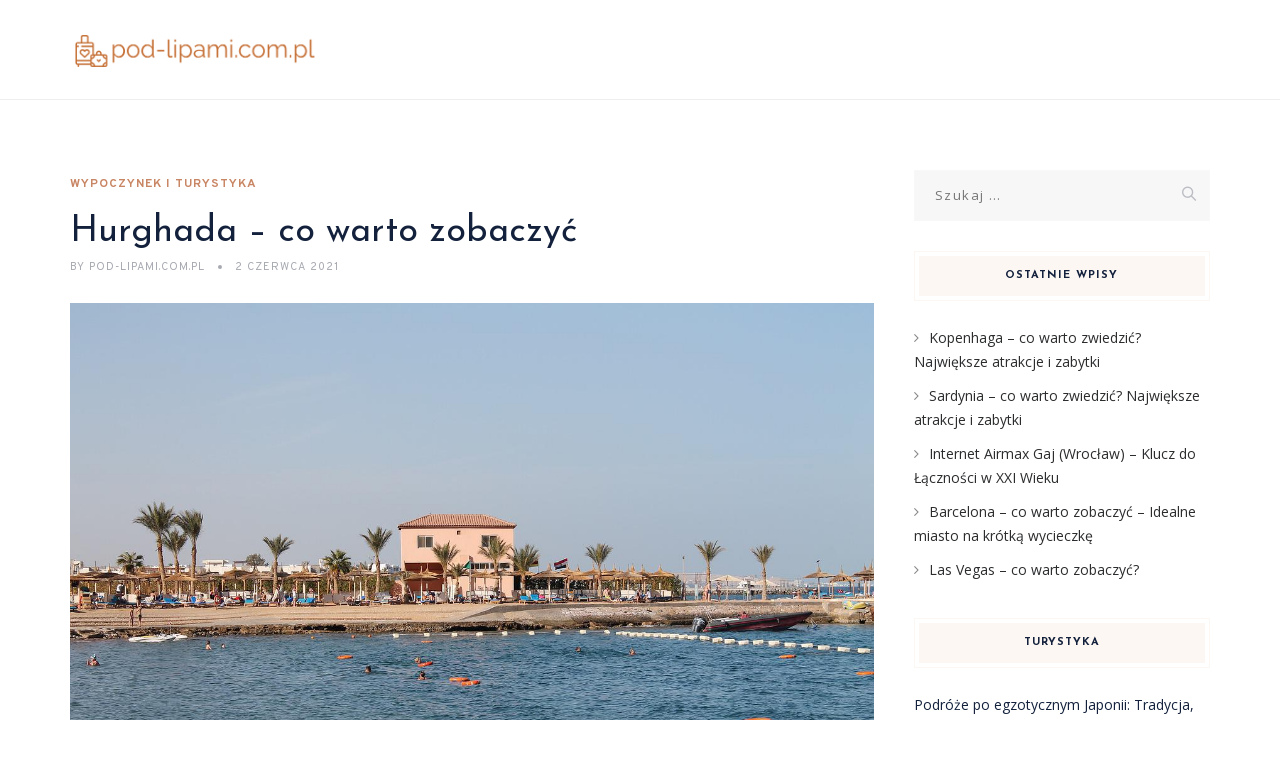

--- FILE ---
content_type: text/html; charset=UTF-8
request_url: https://pod-lipami.com.pl/hurghada-co-warto-zobaczyc/
body_size: 24180
content:
<!DOCTYPE html>
<html lang="pl-PL" class="no-js">
<head>
	<meta charset="UTF-8">
	<meta name="SKYPE_TOOLBAR" content="SKYPE_TOOLBAR_PARSER_COMPATIBLE" />
	<link rel="profile" href="https://gmpg.org/xfn/11">
	<meta name="viewport" content="width=device-width, initial-scale=1">
		<script> 'use strict'; (function(html){html.className = html.className.replace(/\bno-js\b/,'js')})(document.documentElement);</script>
<meta name='robots' content='index, follow, max-image-preview:large, max-snippet:-1, max-video-preview:-1' />

	<!-- This site is optimized with the Yoast SEO plugin v26.7 - https://yoast.com/wordpress/plugins/seo/ -->
	<title>Hurghada - co warto zobaczyć - pod-lipami.com.pl</title>
	<link rel="canonical" href="https://pod-lipami.com.pl/hurghada-co-warto-zobaczyc/" />
	<meta property="og:locale" content="pl_PL" />
	<meta property="og:type" content="article" />
	<meta property="og:title" content="Hurghada - co warto zobaczyć - pod-lipami.com.pl" />
	<meta property="og:description" content="Hurghada to prawdziwy raj dla miłośników słońca, plaż i niezwykłych przygód. Ten popularny kurort nad Morzem Czerwonym przyciąga turystów nie tylko malowniczymi plażami, ale także bogatą ofertą atrakcji, które zaspokoją najbardziej wymagających podróżników. W mieście można znaleźć zarówno relaksujące miejsca do wypoczynku, jak i fascynujące punkty historyczne oraz rozrywkowe. Oprócz pięknych plaż, Hurghada oferuje wiele &hellip; Continue reading Hurghada &#8211; co warto zobaczyć" />
	<meta property="og:url" content="https://pod-lipami.com.pl/hurghada-co-warto-zobaczyc/" />
	<meta property="og:site_name" content="pod-lipami.com.pl" />
	<meta property="article:published_time" content="2021-06-02T21:04:21+00:00" />
	<meta property="article:modified_time" content="2025-12-18T22:44:09+00:00" />
	<meta property="og:image" content="https://pod-lipami.com.pl/wp-content/uploads/2022/06/Hurghada_1656104688.jpg" />
	<meta property="og:image:width" content="1280" />
	<meta property="og:image:height" content="853" />
	<meta property="og:image:type" content="image/jpeg" />
	<meta name="author" content="pod-lipami.com.pl" />
	<meta name="twitter:card" content="summary_large_image" />
	<meta name="twitter:label1" content="Napisane przez" />
	<meta name="twitter:data1" content="pod-lipami.com.pl" />
	<meta name="twitter:label2" content="Szacowany czas czytania" />
	<meta name="twitter:data2" content="7 minut" />
	<script type="application/ld+json" class="yoast-schema-graph">{"@context":"https://schema.org","@graph":[{"@type":"Article","@id":"https://pod-lipami.com.pl/hurghada-co-warto-zobaczyc/#article","isPartOf":{"@id":"https://pod-lipami.com.pl/hurghada-co-warto-zobaczyc/"},"author":{"name":"pod-lipami.com.pl","@id":"https://pod-lipami.com.pl/#/schema/person/cf991b05ffcc41bf66c03f3fcf89051d"},"headline":"Hurghada &#8211; co warto zobaczyć","datePublished":"2021-06-02T21:04:21+00:00","dateModified":"2025-12-18T22:44:09+00:00","mainEntityOfPage":{"@id":"https://pod-lipami.com.pl/hurghada-co-warto-zobaczyc/"},"wordCount":1495,"image":{"@id":"https://pod-lipami.com.pl/hurghada-co-warto-zobaczyc/#primaryimage"},"thumbnailUrl":"https://pod-lipami.com.pl/wp-content/uploads/2022/06/Hurghada_1656104688.jpg","articleSection":["Wypoczynek i turystyka"],"inLanguage":"pl-PL"},{"@type":"WebPage","@id":"https://pod-lipami.com.pl/hurghada-co-warto-zobaczyc/","url":"https://pod-lipami.com.pl/hurghada-co-warto-zobaczyc/","name":"Hurghada - co warto zobaczyć - pod-lipami.com.pl","isPartOf":{"@id":"https://pod-lipami.com.pl/#website"},"primaryImageOfPage":{"@id":"https://pod-lipami.com.pl/hurghada-co-warto-zobaczyc/#primaryimage"},"image":{"@id":"https://pod-lipami.com.pl/hurghada-co-warto-zobaczyc/#primaryimage"},"thumbnailUrl":"https://pod-lipami.com.pl/wp-content/uploads/2022/06/Hurghada_1656104688.jpg","datePublished":"2021-06-02T21:04:21+00:00","dateModified":"2025-12-18T22:44:09+00:00","author":{"@id":"https://pod-lipami.com.pl/#/schema/person/cf991b05ffcc41bf66c03f3fcf89051d"},"breadcrumb":{"@id":"https://pod-lipami.com.pl/hurghada-co-warto-zobaczyc/#breadcrumb"},"inLanguage":"pl-PL","potentialAction":[{"@type":"ReadAction","target":["https://pod-lipami.com.pl/hurghada-co-warto-zobaczyc/"]}]},{"@type":"ImageObject","inLanguage":"pl-PL","@id":"https://pod-lipami.com.pl/hurghada-co-warto-zobaczyc/#primaryimage","url":"https://pod-lipami.com.pl/wp-content/uploads/2022/06/Hurghada_1656104688.jpg","contentUrl":"https://pod-lipami.com.pl/wp-content/uploads/2022/06/Hurghada_1656104688.jpg","width":1280,"height":853,"caption":"Sabine_999 / Pixabay"},{"@type":"BreadcrumbList","@id":"https://pod-lipami.com.pl/hurghada-co-warto-zobaczyc/#breadcrumb","itemListElement":[{"@type":"ListItem","position":1,"name":"Strona główna","item":"https://pod-lipami.com.pl/"},{"@type":"ListItem","position":2,"name":"Hurghada &#8211; co warto zobaczyć"}]},{"@type":"WebSite","@id":"https://pod-lipami.com.pl/#website","url":"https://pod-lipami.com.pl/","name":"pod-lipami.com.pl","description":"","potentialAction":[{"@type":"SearchAction","target":{"@type":"EntryPoint","urlTemplate":"https://pod-lipami.com.pl/?s={search_term_string}"},"query-input":{"@type":"PropertyValueSpecification","valueRequired":true,"valueName":"search_term_string"}}],"inLanguage":"pl-PL"},{"@type":"Person","@id":"https://pod-lipami.com.pl/#/schema/person/cf991b05ffcc41bf66c03f3fcf89051d","name":"pod-lipami.com.pl","image":{"@type":"ImageObject","inLanguage":"pl-PL","@id":"https://pod-lipami.com.pl/#/schema/person/image/","url":"https://secure.gravatar.com/avatar/bfd83fde509db3de9c690690b87690711d492ee9717552382212a506974c8308?s=96&d=mm&r=g","contentUrl":"https://secure.gravatar.com/avatar/bfd83fde509db3de9c690690b87690711d492ee9717552382212a506974c8308?s=96&d=mm&r=g","caption":"pod-lipami.com.pl"},"url":"https://pod-lipami.com.pl/author/pod-lipami-com-pl/"}]}</script>
	<!-- / Yoast SEO plugin. -->


<link rel='dns-prefetch' href='//fonts.googleapis.com' />
<link rel="alternate" type="application/rss+xml" title="pod-lipami.com.pl &raquo; Kanał z wpisami" href="https://pod-lipami.com.pl/feed/" />
<link rel="alternate" type="application/rss+xml" title="pod-lipami.com.pl &raquo; Kanał z komentarzami" href="https://pod-lipami.com.pl/comments/feed/" />
<link rel="alternate" title="oEmbed (JSON)" type="application/json+oembed" href="https://pod-lipami.com.pl/wp-json/oembed/1.0/embed?url=https%3A%2F%2Fpod-lipami.com.pl%2Fhurghada-co-warto-zobaczyc%2F" />
<link rel="alternate" title="oEmbed (XML)" type="text/xml+oembed" href="https://pod-lipami.com.pl/wp-json/oembed/1.0/embed?url=https%3A%2F%2Fpod-lipami.com.pl%2Fhurghada-co-warto-zobaczyc%2F&#038;format=xml" />
<style id='wp-img-auto-sizes-contain-inline-css'>
img:is([sizes=auto i],[sizes^="auto," i]){contain-intrinsic-size:3000px 1500px}
/*# sourceURL=wp-img-auto-sizes-contain-inline-css */
</style>
<style id='wp-emoji-styles-inline-css'>

	img.wp-smiley, img.emoji {
		display: inline !important;
		border: none !important;
		box-shadow: none !important;
		height: 1em !important;
		width: 1em !important;
		margin: 0 0.07em !important;
		vertical-align: -0.1em !important;
		background: none !important;
		padding: 0 !important;
	}
/*# sourceURL=wp-emoji-styles-inline-css */
</style>
<style id='wp-block-library-inline-css'>
:root{--wp-block-synced-color:#7a00df;--wp-block-synced-color--rgb:122,0,223;--wp-bound-block-color:var(--wp-block-synced-color);--wp-editor-canvas-background:#ddd;--wp-admin-theme-color:#007cba;--wp-admin-theme-color--rgb:0,124,186;--wp-admin-theme-color-darker-10:#006ba1;--wp-admin-theme-color-darker-10--rgb:0,107,160.5;--wp-admin-theme-color-darker-20:#005a87;--wp-admin-theme-color-darker-20--rgb:0,90,135;--wp-admin-border-width-focus:2px}@media (min-resolution:192dpi){:root{--wp-admin-border-width-focus:1.5px}}.wp-element-button{cursor:pointer}:root .has-very-light-gray-background-color{background-color:#eee}:root .has-very-dark-gray-background-color{background-color:#313131}:root .has-very-light-gray-color{color:#eee}:root .has-very-dark-gray-color{color:#313131}:root .has-vivid-green-cyan-to-vivid-cyan-blue-gradient-background{background:linear-gradient(135deg,#00d084,#0693e3)}:root .has-purple-crush-gradient-background{background:linear-gradient(135deg,#34e2e4,#4721fb 50%,#ab1dfe)}:root .has-hazy-dawn-gradient-background{background:linear-gradient(135deg,#faaca8,#dad0ec)}:root .has-subdued-olive-gradient-background{background:linear-gradient(135deg,#fafae1,#67a671)}:root .has-atomic-cream-gradient-background{background:linear-gradient(135deg,#fdd79a,#004a59)}:root .has-nightshade-gradient-background{background:linear-gradient(135deg,#330968,#31cdcf)}:root .has-midnight-gradient-background{background:linear-gradient(135deg,#020381,#2874fc)}:root{--wp--preset--font-size--normal:16px;--wp--preset--font-size--huge:42px}.has-regular-font-size{font-size:1em}.has-larger-font-size{font-size:2.625em}.has-normal-font-size{font-size:var(--wp--preset--font-size--normal)}.has-huge-font-size{font-size:var(--wp--preset--font-size--huge)}.has-text-align-center{text-align:center}.has-text-align-left{text-align:left}.has-text-align-right{text-align:right}.has-fit-text{white-space:nowrap!important}#end-resizable-editor-section{display:none}.aligncenter{clear:both}.items-justified-left{justify-content:flex-start}.items-justified-center{justify-content:center}.items-justified-right{justify-content:flex-end}.items-justified-space-between{justify-content:space-between}.screen-reader-text{border:0;clip-path:inset(50%);height:1px;margin:-1px;overflow:hidden;padding:0;position:absolute;width:1px;word-wrap:normal!important}.screen-reader-text:focus{background-color:#ddd;clip-path:none;color:#444;display:block;font-size:1em;height:auto;left:5px;line-height:normal;padding:15px 23px 14px;text-decoration:none;top:5px;width:auto;z-index:100000}html :where(.has-border-color){border-style:solid}html :where([style*=border-top-color]){border-top-style:solid}html :where([style*=border-right-color]){border-right-style:solid}html :where([style*=border-bottom-color]){border-bottom-style:solid}html :where([style*=border-left-color]){border-left-style:solid}html :where([style*=border-width]){border-style:solid}html :where([style*=border-top-width]){border-top-style:solid}html :where([style*=border-right-width]){border-right-style:solid}html :where([style*=border-bottom-width]){border-bottom-style:solid}html :where([style*=border-left-width]){border-left-style:solid}html :where(img[class*=wp-image-]){height:auto;max-width:100%}:where(figure){margin:0 0 1em}html :where(.is-position-sticky){--wp-admin--admin-bar--position-offset:var(--wp-admin--admin-bar--height,0px)}@media screen and (max-width:600px){html :where(.is-position-sticky){--wp-admin--admin-bar--position-offset:0px}}

/*# sourceURL=wp-block-library-inline-css */
</style><style id='global-styles-inline-css'>
:root{--wp--preset--aspect-ratio--square: 1;--wp--preset--aspect-ratio--4-3: 4/3;--wp--preset--aspect-ratio--3-4: 3/4;--wp--preset--aspect-ratio--3-2: 3/2;--wp--preset--aspect-ratio--2-3: 2/3;--wp--preset--aspect-ratio--16-9: 16/9;--wp--preset--aspect-ratio--9-16: 9/16;--wp--preset--color--black: #000000;--wp--preset--color--cyan-bluish-gray: #abb8c3;--wp--preset--color--white: #ffffff;--wp--preset--color--pale-pink: #f78da7;--wp--preset--color--vivid-red: #cf2e2e;--wp--preset--color--luminous-vivid-orange: #ff6900;--wp--preset--color--luminous-vivid-amber: #fcb900;--wp--preset--color--light-green-cyan: #7bdcb5;--wp--preset--color--vivid-green-cyan: #00d084;--wp--preset--color--pale-cyan-blue: #8ed1fc;--wp--preset--color--vivid-cyan-blue: #0693e3;--wp--preset--color--vivid-purple: #9b51e0;--wp--preset--gradient--vivid-cyan-blue-to-vivid-purple: linear-gradient(135deg,rgb(6,147,227) 0%,rgb(155,81,224) 100%);--wp--preset--gradient--light-green-cyan-to-vivid-green-cyan: linear-gradient(135deg,rgb(122,220,180) 0%,rgb(0,208,130) 100%);--wp--preset--gradient--luminous-vivid-amber-to-luminous-vivid-orange: linear-gradient(135deg,rgb(252,185,0) 0%,rgb(255,105,0) 100%);--wp--preset--gradient--luminous-vivid-orange-to-vivid-red: linear-gradient(135deg,rgb(255,105,0) 0%,rgb(207,46,46) 100%);--wp--preset--gradient--very-light-gray-to-cyan-bluish-gray: linear-gradient(135deg,rgb(238,238,238) 0%,rgb(169,184,195) 100%);--wp--preset--gradient--cool-to-warm-spectrum: linear-gradient(135deg,rgb(74,234,220) 0%,rgb(151,120,209) 20%,rgb(207,42,186) 40%,rgb(238,44,130) 60%,rgb(251,105,98) 80%,rgb(254,248,76) 100%);--wp--preset--gradient--blush-light-purple: linear-gradient(135deg,rgb(255,206,236) 0%,rgb(152,150,240) 100%);--wp--preset--gradient--blush-bordeaux: linear-gradient(135deg,rgb(254,205,165) 0%,rgb(254,45,45) 50%,rgb(107,0,62) 100%);--wp--preset--gradient--luminous-dusk: linear-gradient(135deg,rgb(255,203,112) 0%,rgb(199,81,192) 50%,rgb(65,88,208) 100%);--wp--preset--gradient--pale-ocean: linear-gradient(135deg,rgb(255,245,203) 0%,rgb(182,227,212) 50%,rgb(51,167,181) 100%);--wp--preset--gradient--electric-grass: linear-gradient(135deg,rgb(202,248,128) 0%,rgb(113,206,126) 100%);--wp--preset--gradient--midnight: linear-gradient(135deg,rgb(2,3,129) 0%,rgb(40,116,252) 100%);--wp--preset--font-size--small: 13px;--wp--preset--font-size--medium: 20px;--wp--preset--font-size--large: 36px;--wp--preset--font-size--x-large: 42px;--wp--preset--spacing--20: 0.44rem;--wp--preset--spacing--30: 0.67rem;--wp--preset--spacing--40: 1rem;--wp--preset--spacing--50: 1.5rem;--wp--preset--spacing--60: 2.25rem;--wp--preset--spacing--70: 3.38rem;--wp--preset--spacing--80: 5.06rem;--wp--preset--shadow--natural: 6px 6px 9px rgba(0, 0, 0, 0.2);--wp--preset--shadow--deep: 12px 12px 50px rgba(0, 0, 0, 0.4);--wp--preset--shadow--sharp: 6px 6px 0px rgba(0, 0, 0, 0.2);--wp--preset--shadow--outlined: 6px 6px 0px -3px rgb(255, 255, 255), 6px 6px rgb(0, 0, 0);--wp--preset--shadow--crisp: 6px 6px 0px rgb(0, 0, 0);}:where(.is-layout-flex){gap: 0.5em;}:where(.is-layout-grid){gap: 0.5em;}body .is-layout-flex{display: flex;}.is-layout-flex{flex-wrap: wrap;align-items: center;}.is-layout-flex > :is(*, div){margin: 0;}body .is-layout-grid{display: grid;}.is-layout-grid > :is(*, div){margin: 0;}:where(.wp-block-columns.is-layout-flex){gap: 2em;}:where(.wp-block-columns.is-layout-grid){gap: 2em;}:where(.wp-block-post-template.is-layout-flex){gap: 1.25em;}:where(.wp-block-post-template.is-layout-grid){gap: 1.25em;}.has-black-color{color: var(--wp--preset--color--black) !important;}.has-cyan-bluish-gray-color{color: var(--wp--preset--color--cyan-bluish-gray) !important;}.has-white-color{color: var(--wp--preset--color--white) !important;}.has-pale-pink-color{color: var(--wp--preset--color--pale-pink) !important;}.has-vivid-red-color{color: var(--wp--preset--color--vivid-red) !important;}.has-luminous-vivid-orange-color{color: var(--wp--preset--color--luminous-vivid-orange) !important;}.has-luminous-vivid-amber-color{color: var(--wp--preset--color--luminous-vivid-amber) !important;}.has-light-green-cyan-color{color: var(--wp--preset--color--light-green-cyan) !important;}.has-vivid-green-cyan-color{color: var(--wp--preset--color--vivid-green-cyan) !important;}.has-pale-cyan-blue-color{color: var(--wp--preset--color--pale-cyan-blue) !important;}.has-vivid-cyan-blue-color{color: var(--wp--preset--color--vivid-cyan-blue) !important;}.has-vivid-purple-color{color: var(--wp--preset--color--vivid-purple) !important;}.has-black-background-color{background-color: var(--wp--preset--color--black) !important;}.has-cyan-bluish-gray-background-color{background-color: var(--wp--preset--color--cyan-bluish-gray) !important;}.has-white-background-color{background-color: var(--wp--preset--color--white) !important;}.has-pale-pink-background-color{background-color: var(--wp--preset--color--pale-pink) !important;}.has-vivid-red-background-color{background-color: var(--wp--preset--color--vivid-red) !important;}.has-luminous-vivid-orange-background-color{background-color: var(--wp--preset--color--luminous-vivid-orange) !important;}.has-luminous-vivid-amber-background-color{background-color: var(--wp--preset--color--luminous-vivid-amber) !important;}.has-light-green-cyan-background-color{background-color: var(--wp--preset--color--light-green-cyan) !important;}.has-vivid-green-cyan-background-color{background-color: var(--wp--preset--color--vivid-green-cyan) !important;}.has-pale-cyan-blue-background-color{background-color: var(--wp--preset--color--pale-cyan-blue) !important;}.has-vivid-cyan-blue-background-color{background-color: var(--wp--preset--color--vivid-cyan-blue) !important;}.has-vivid-purple-background-color{background-color: var(--wp--preset--color--vivid-purple) !important;}.has-black-border-color{border-color: var(--wp--preset--color--black) !important;}.has-cyan-bluish-gray-border-color{border-color: var(--wp--preset--color--cyan-bluish-gray) !important;}.has-white-border-color{border-color: var(--wp--preset--color--white) !important;}.has-pale-pink-border-color{border-color: var(--wp--preset--color--pale-pink) !important;}.has-vivid-red-border-color{border-color: var(--wp--preset--color--vivid-red) !important;}.has-luminous-vivid-orange-border-color{border-color: var(--wp--preset--color--luminous-vivid-orange) !important;}.has-luminous-vivid-amber-border-color{border-color: var(--wp--preset--color--luminous-vivid-amber) !important;}.has-light-green-cyan-border-color{border-color: var(--wp--preset--color--light-green-cyan) !important;}.has-vivid-green-cyan-border-color{border-color: var(--wp--preset--color--vivid-green-cyan) !important;}.has-pale-cyan-blue-border-color{border-color: var(--wp--preset--color--pale-cyan-blue) !important;}.has-vivid-cyan-blue-border-color{border-color: var(--wp--preset--color--vivid-cyan-blue) !important;}.has-vivid-purple-border-color{border-color: var(--wp--preset--color--vivid-purple) !important;}.has-vivid-cyan-blue-to-vivid-purple-gradient-background{background: var(--wp--preset--gradient--vivid-cyan-blue-to-vivid-purple) !important;}.has-light-green-cyan-to-vivid-green-cyan-gradient-background{background: var(--wp--preset--gradient--light-green-cyan-to-vivid-green-cyan) !important;}.has-luminous-vivid-amber-to-luminous-vivid-orange-gradient-background{background: var(--wp--preset--gradient--luminous-vivid-amber-to-luminous-vivid-orange) !important;}.has-luminous-vivid-orange-to-vivid-red-gradient-background{background: var(--wp--preset--gradient--luminous-vivid-orange-to-vivid-red) !important;}.has-very-light-gray-to-cyan-bluish-gray-gradient-background{background: var(--wp--preset--gradient--very-light-gray-to-cyan-bluish-gray) !important;}.has-cool-to-warm-spectrum-gradient-background{background: var(--wp--preset--gradient--cool-to-warm-spectrum) !important;}.has-blush-light-purple-gradient-background{background: var(--wp--preset--gradient--blush-light-purple) !important;}.has-blush-bordeaux-gradient-background{background: var(--wp--preset--gradient--blush-bordeaux) !important;}.has-luminous-dusk-gradient-background{background: var(--wp--preset--gradient--luminous-dusk) !important;}.has-pale-ocean-gradient-background{background: var(--wp--preset--gradient--pale-ocean) !important;}.has-electric-grass-gradient-background{background: var(--wp--preset--gradient--electric-grass) !important;}.has-midnight-gradient-background{background: var(--wp--preset--gradient--midnight) !important;}.has-small-font-size{font-size: var(--wp--preset--font-size--small) !important;}.has-medium-font-size{font-size: var(--wp--preset--font-size--medium) !important;}.has-large-font-size{font-size: var(--wp--preset--font-size--large) !important;}.has-x-large-font-size{font-size: var(--wp--preset--font-size--x-large) !important;}
/*# sourceURL=global-styles-inline-css */
</style>

<style id='classic-theme-styles-inline-css'>
/*! This file is auto-generated */
.wp-block-button__link{color:#fff;background-color:#32373c;border-radius:9999px;box-shadow:none;text-decoration:none;padding:calc(.667em + 2px) calc(1.333em + 2px);font-size:1.125em}.wp-block-file__button{background:#32373c;color:#fff;text-decoration:none}
/*# sourceURL=/wp-includes/css/classic-themes.min.css */
</style>
<link rel='stylesheet' id='contact-form-7-css' href='https://pod-lipami.com.pl/wp-content/plugins/contact-form-7/includes/css/styles.css?ver=6.1.4'  media='all' />
<link rel='stylesheet' id='font-awesome-css' href='https://pod-lipami.com.pl/wp-content/plugins/themestek-vihan-extras/icon-picker/icon-libraries/font-awesome/css/font-awesome.min.css?ver=6.9'  media='all' />
<link rel='stylesheet' id='themify-css' href='https://pod-lipami.com.pl/wp-content/plugins/themestek-vihan-extras/icon-picker/icon-libraries/themify-icons/themify-icons.css?ver=6.9'  media='all' />
<link rel='stylesheet' id='sgicon-css' href='https://pod-lipami.com.pl/wp-content/plugins/themestek-vihan-extras/icon-picker/icon-libraries/stroke-gap-icons/style.css?ver=6.9'  media='all' />
<link rel='stylesheet' id='vc_linecons-css' href='https://pod-lipami.com.pl/wp-content/plugins/themestek-vihan-extras/icon-picker/icon-libraries/vc-linecons/vc_linecons_icons.min.css?ver=6.9'  media='all' />
<link rel='stylesheet' id='ez-toc-css' href='https://pod-lipami.com.pl/wp-content/plugins/easy-table-of-contents/assets/css/screen.min.css?ver=2.0.80'  media='all' />
<style id='ez-toc-inline-css'>
div#ez-toc-container .ez-toc-title {font-size: 120%;}div#ez-toc-container .ez-toc-title {font-weight: 500;}div#ez-toc-container ul li , div#ez-toc-container ul li a {font-size: 95%;}div#ez-toc-container ul li , div#ez-toc-container ul li a {font-weight: 500;}div#ez-toc-container nav ul ul li {font-size: 90%;}.ez-toc-box-title {font-weight: bold; margin-bottom: 10px; text-align: center; text-transform: uppercase; letter-spacing: 1px; color: #666; padding-bottom: 5px;position:absolute;top:-4%;left:5%;background-color: inherit;transition: top 0.3s ease;}.ez-toc-box-title.toc-closed {top:-25%;}
.ez-toc-container-direction {direction: ltr;}.ez-toc-counter ul {direction: ltr;counter-reset: item ;}.ez-toc-counter nav ul li a::before {content: counter(item, disc) '  ';margin-right: .2em; counter-increment: item;flex-grow: 0;flex-shrink: 0;float: left; }.ez-toc-widget-direction {direction: ltr;}.ez-toc-widget-container ul {direction: ltr;counter-reset: item ;}.ez-toc-widget-container nav ul li a::before {content: counter(item, disc) '  ';margin-right: .2em; counter-increment: item;flex-grow: 0;flex-shrink: 0;float: left; }
/*# sourceURL=ez-toc-inline-css */
</style>
<link rel='stylesheet' id='themestek-cs-google-fonts-css' href='//fonts.googleapis.com/css?family=Open+Sans%3A300%2C300italic%2C400%2Citalic%2C600%2C600italic%2C700%2C700italic%2C800%2C800italic%7CJosefin+Sans%3A600%2C400%2C700%7CCormorant%3A300%2C300italic%2C400%2Citalic%2C500%2C500italic%2C600%2C600italic%2C700%2C700italic%7COverpass%3A400%2C700&#038;ver=1.0.0'  media='all' />
<link rel='stylesheet' id='themestek-vihan-icons-css' href='https://pod-lipami.com.pl/wp-content/themes/vihan/libraries/themestek-vihan-icons/css/themestek-vihan-icons.css?ver=6.9'  media='all' />
<link rel='stylesheet' id='perfect-scrollbar-css' href='https://pod-lipami.com.pl/wp-content/themes/vihan/libraries/perfect-scrollbar/perfect-scrollbar.min.css?ver=6.9'  media='all' />
<link rel='stylesheet' id='chrisbracco-tooltip-css' href='https://pod-lipami.com.pl/wp-content/themes/vihan/libraries/chrisbracco-tooltip/chrisbracco-tooltip.min.css?ver=6.9'  media='all' />
<link rel='stylesheet' id='multi-columns-row-css' href='https://pod-lipami.com.pl/wp-content/themes/vihan/css/multi-columns-row.css?ver=6.9'  media='all' />
<link rel='stylesheet' id='select2-css' href='https://pod-lipami.com.pl/wp-content/themes/vihan/libraries/select2/select2.min.css?ver=6.9'  media='all' />
<link rel='stylesheet' id='flexslider-css' href='https://pod-lipami.com.pl/wp-content/themes/vihan/libraries/flexslider/flexslider.css?ver=6.9'  media='all' />
<link rel='stylesheet' id='slick-css' href='https://pod-lipami.com.pl/wp-content/themes/vihan/libraries/slick/slick.css?ver=6.9'  media='all' />
<link rel='stylesheet' id='slick-theme-css' href='https://pod-lipami.com.pl/wp-content/themes/vihan/libraries/slick/slick-theme.css?ver=6.9'  media='all' />
<link rel='stylesheet' id='prettyphoto-css' href='https://pod-lipami.com.pl/wp-content/themes/vihan/libraries/prettyphoto/css/prettyPhoto.css?ver=6.9'  media='all' />
<link rel='stylesheet' id='arpw-style-css' href='https://pod-lipami.com.pl/wp-content/plugins/advanced-random-posts-widget/assets/css/arpw-frontend.css?ver=6.9'  media='all' />
<link rel='stylesheet' id='bootstrap-css' href='https://pod-lipami.com.pl/wp-content/themes/vihan/css/bootstrap.min.css?ver=6.9'  media='all' />
<link rel='stylesheet' id='bootstrap-theme-css' href='https://pod-lipami.com.pl/wp-content/themes/vihan/css/bootstrap-theme.min.css?ver=6.9'  media='all' />
<link rel='stylesheet' id='vihan-core-style-css' href='https://pod-lipami.com.pl/wp-content/themes/vihan/css/core.min.css?ver=6.9'  media='all' />
<link rel='stylesheet' id='vihan-master-style-css' href='https://pod-lipami.com.pl/wp-content/themes/vihan/css/master.min.css?ver=6.9'  media='all' />
<link rel='stylesheet' id='vihan-responsive-style-css' href='https://pod-lipami.com.pl/wp-content/themes/vihan/css/responsive.min.css?ver=6.9'  media='all' />
<link rel='stylesheet' id='vihan-child-style-css' href='https://pod-lipami.com.pl/wp-content/themes/vihan-child/style.css?ver=6.9'  media='all' />
<link rel='stylesheet' id='tste-vihan-theme-style-css' href='https://pod-lipami.com.pl/wp-admin/admin-ajax.php?action=themestek_theme_css&#038;ver=6.9'  media='all' />
<link rel='stylesheet' id='yarppRelatedCss-css' href='https://pod-lipami.com.pl/wp-content/plugins/yet-another-related-posts-plugin/style/related.css?ver=5.30.11'  media='all' />
<script  src="https://pod-lipami.com.pl/wp-includes/js/jquery/jquery.min.js?ver=3.7.1" id="jquery-core-js"></script>
<script  src="https://pod-lipami.com.pl/wp-includes/js/jquery/jquery-migrate.min.js?ver=3.4.1" id="jquery-migrate-js"></script>
<script  src="https://pod-lipami.com.pl/wp-content/plugins/themestek-vihan-extras/js/jquery-resize.min.js?ver=6.9" id="jquery-resize-js"></script>
<script  src="https://pod-lipami.com.pl/wp-content/plugins/themestek-vihan-extras/js/tste-scripts.js?ver=6.9" id="tste-scripts-js"></script>
<link rel="https://api.w.org/" href="https://pod-lipami.com.pl/wp-json/" /><link rel="alternate" title="JSON" type="application/json" href="https://pod-lipami.com.pl/wp-json/wp/v2/posts/157" /><link rel="EditURI" type="application/rsd+xml" title="RSD" href="https://pod-lipami.com.pl/xmlrpc.php?rsd" />
<meta name="generator" content="WordPress 6.9" />
<link rel='shortlink' href='https://pod-lipami.com.pl/?p=157' />

		<!-- GA Google Analytics @ https://m0n.co/ga -->
		<script async src="https://www.googletagmanager.com/gtag/js?id=G-H8C1E4MQXQ"></script>
		<script>
			window.dataLayer = window.dataLayer || [];
			function gtag(){dataLayer.push(arguments);}
			gtag('js', new Date());
			gtag('config', 'G-H8C1E4MQXQ');
		</script>

	<!-- Analytics by WP Statistics - https://wp-statistics.com -->
<!-- Inline CSS Start --><!-- Inline CSS End --><style>.recentcomments a{display:inline !important;padding:0 !important;margin:0 !important;}</style></head>
<body data-rsssl=1 class="wp-singular post-template-default single single-post postid-157 single-format-standard wp-theme-vihan wp-child-theme-vihan-child themestek-titlebar-hidden themestek-body-header-style-1 themestek-fullwide themestek-sidebar-true themestek-sidebar-right">


<div id="themestek-home"></div>
<div class="main-holder">

	<div id="page" class="hfeed site">

		<header id="masthead" class=" themestek-header-style-1 themestek-main-menu-total-0">
	<div class="themestek-header-block  themestek-mmenu-active-color-custom themestek-dmenu-active-color-custom">
				
		<div id="themestek-stickable-header-w" class="themestek-stickable-header-w themestek-bgcolor-white" style="min-height:100px">
			<div id="site-header" class="site-header themestek-bgcolor-white  themestek-stickable-header themestek-sticky-bgcolor-white" data-sticky-height="70">
				<div class="site-header-main container">

					<div class="themestek-table">
						<div class="themestek-header-left">
							<div class="site-branding">
								<div class="headerlogo themestek-logotype-image themestek-stickylogo-yes"><span class="site-title"><a class="home-link" href="https://pod-lipami.com.pl/" title="pod-lipami.com.pl" rel="home"><span class="themestek-sc-logo themestek-sc-logo-type-image"><img class="themestek-logo-img standardlogo" alt="pod-lipami.com.pl" src=" https://pod-lipami.com.pl/wp-content/uploads/2023/11/pod-lipamicompl.png"><img class="themestek-logo-img stickylogo" alt="pod-lipami.com.pl" src="https://pod-lipami.com.pl/wp-content/uploads/2023/11/pod-lipamicompl.png"></span></a></span><h2 class="site-description"></h2></div>							</div><!-- .site-branding -->
						</div>	
						<div class="themestek-header-right">
							<div id="site-header-menu" class="site-header-menu">
								<nav id="site-navigation" class="main-navigation" aria-label="Primary Menu" >
									
<button id="menu-toggle" class="menu-toggle">
	<span class="themestek-hide">Toggle menu</span><i class="themestek-vihan-icon-bars"></i>
</button>


<div class="nav-menu"></div>
								</nav>
							</div> <!--.site-header-menu -->
																				</div>
					</div>

				</div><!-- .themestek-header-top-wrapper -->
			</div>
		</div>

		
		
	</div>
</header><!-- .site-header -->

		<div id="content-wrapper" class="site-content-wrapper">
						<div id="content" class="site-content container">
				<div id="content-inner" class="site-content-inner row multi-columns-row">
			
	<div id="primary" class="content-area col-md-9 col-lg-9 col-xs-12">
		<main id="main" class="site-main">

									<div class="themestek-common-box-shadow">
					
<article id="post-157" class="themestek-box-blog-classic post-157 post type-post status-publish format-standard has-post-thumbnail hentry category-wypoczynek-i-turystyka" >

	
	<header class="themestek-blog-classic-box-header">
		<div class="themestek-featured-meta-wrapper themestek-featured-overlay"><div class="themestek-entry-meta-wrapper"><div class="entry-meta themestek-entry-meta themestek-entry-meta-blogclassic"><span class="themestek-meta-line cat-links"><span class="screen-reader-text themestek-hide">Categories </span><a href="https://pod-lipami.com.pl/kategoria/wypoczynek-i-turystyka/">Wypoczynek i turystyka</a></span></div></div></div>
		<div class="themestek-box-title"><h1>Hurghada &#8211; co warto zobaczyć</h1></div>		<div class="themestek-featured-meta-line">

			<span class="themestek-avatar">
				<span class="themestek-meta-by">by</span>
				pod-lipami.com.pl			</span>

			<span class="themestek-meta-line posted-on">
				<span class="screen-reader-text themestek-hide">
					Posted on				</span>
				<a href="https://pod-lipami.com.pl/hurghada-co-warto-zobaczyc/" rel="bookmark">
					<time class="entry-date published" datetime="2021-06-02T23:04:21+02:00">2 czerwca 2021</time>
					<time class="updated themestek-hide" datetime="2025-12-18T23:44:09+01:00">18 grudnia 2025</time>
				</a>
			</span>

		</div>
	</header>
	
	<div class="themestek-featured-wrapper themestek-post-featured-wrapper themestek-post-format-"><img width="1280" height="853" src="https://pod-lipami.com.pl/wp-content/uploads/2022/06/Hurghada_1656104688.jpg" class="attachment-full size-full wp-post-image" alt="" decoding="async" loading="lazy" srcset="https://pod-lipami.com.pl/wp-content/uploads/2022/06/Hurghada_1656104688.jpg 1280w, https://pod-lipami.com.pl/wp-content/uploads/2022/06/Hurghada_1656104688-300x200.jpg 300w, https://pod-lipami.com.pl/wp-content/uploads/2022/06/Hurghada_1656104688-1024x682.jpg 1024w, https://pod-lipami.com.pl/wp-content/uploads/2022/06/Hurghada_1656104688-768x512.jpg 768w" sizes="auto, (max-width: 1280px) 100vw, 1280px" data-id="158" /></div>
	<div class="themestek-blog-classic-box-content">

							<div class="entry-content">

				
					<p>Hurghada to prawdziwy raj dla miłośników słońca, plaż i niezwykłych przygód. Ten popularny kurort nad Morzem Czerwonym przyciąga turystów nie tylko malowniczymi plażami, ale także bogatą ofertą atrakcji, które zaspokoją najbardziej wymagających podróżników. W mieście można znaleźć zarówno relaksujące miejsca do wypoczynku, jak i fascynujące punkty historyczne oraz rozrywkowe. Oprócz pięknych plaż, Hurghada oferuje wiele ciekawych atrakcji, które pozwalają odkryć magiczny świat Morza Czerwonego, a także lokalną kulturę i kuchnię. Warto zatem poznać, co naprawdę warto zobaczyć i doświadczyć w tym miejscu.</p>
<div id="ez-toc-container" class="ez-toc-v2_0_80 counter-hierarchy ez-toc-counter ez-toc-grey ez-toc-container-direction">
<div class="ez-toc-title-container">
<p class="ez-toc-title" style="cursor:inherit">Spis treści</p>
<span class="ez-toc-title-toggle"><a href="#" class="ez-toc-pull-right ez-toc-btn ez-toc-btn-xs ez-toc-btn-default ez-toc-toggle" aria-label="Przełącznik Spisu Treści"><span class="ez-toc-js-icon-con"><span class=""><span class="eztoc-hide" style="display:none;">Toggle</span><span class="ez-toc-icon-toggle-span"><svg style="fill: #999;color:#999" xmlns="http://www.w3.org/2000/svg" class="list-377408" width="20px" height="20px" viewBox="0 0 24 24" fill="none"><path d="M6 6H4v2h2V6zm14 0H8v2h12V6zM4 11h2v2H4v-2zm16 0H8v2h12v-2zM4 16h2v2H4v-2zm16 0H8v2h12v-2z" fill="currentColor"></path></svg><svg style="fill: #999;color:#999" class="arrow-unsorted-368013" xmlns="http://www.w3.org/2000/svg" width="10px" height="10px" viewBox="0 0 24 24" version="1.2" baseProfile="tiny"><path d="M18.2 9.3l-6.2-6.3-6.2 6.3c-.2.2-.3.4-.3.7s.1.5.3.7c.2.2.4.3.7.3h11c.3 0 .5-.1.7-.3.2-.2.3-.5.3-.7s-.1-.5-.3-.7zM5.8 14.7l6.2 6.3 6.2-6.3c.2-.2.3-.5.3-.7s-.1-.5-.3-.7c-.2-.2-.4-.3-.7-.3h-11c-.3 0-.5.1-.7.3-.2.2-.3.5-.3.7s.1.5.3.7z"/></svg></span></span></span></a></span></div>
<nav><ul class='ez-toc-list ez-toc-list-level-1 ' ><li class='ez-toc-page-1 ez-toc-heading-level-2'><a class="ez-toc-link ez-toc-heading-1" href="#Jakie_atrakcje_turystyczne_oferuje_Hurghada" >Jakie atrakcje turystyczne oferuje Hurghada?</a></li><li class='ez-toc-page-1 ez-toc-heading-level-2'><a class="ez-toc-link ez-toc-heading-2" href="#Jakie_plaze_w_Hurghadzie_sa_najlepsze_do_wypoczynku" >Jakie plaże w Hurghadzie są najlepsze do wypoczynku?</a></li><li class='ez-toc-page-1 ez-toc-heading-level-2'><a class="ez-toc-link ez-toc-heading-3" href="#Co_warto_zobaczyc_w_Hurghadzie_poza_plazami" >Co warto zobaczyć w Hurghadzie poza plażami?</a></li><li class='ez-toc-page-1 ez-toc-heading-level-2'><a class="ez-toc-link ez-toc-heading-4" href="#Jakie_sa_popularne_wycieczki_z_Hurghady" >Jakie są popularne wycieczki z Hurghady?</a></li><li class='ez-toc-page-1 ez-toc-heading-level-2'><a class="ez-toc-link ez-toc-heading-5" href="#Jakie_sa_lokalne_potrawy_ktore_warto_sprobowac_w_Hurghadzie" >Jakie są lokalne potrawy, które warto spróbować w Hurghadzie?</a></li></ul></nav></div>
<h2><span class="ez-toc-section" id="Jakie_atrakcje_turystyczne_oferuje_Hurghada"></span>Jakie atrakcje turystyczne oferuje Hurghada?<span class="ez-toc-section-end"></span></h2>
<p>Hurghada, położona nad malowniczym Morzem Czerwonym, to jeden z najpopularniejszych kurortów turystycznych w Egipcie. Przyciąga odwiedzających pięknymi plażami i bogatą ofertą atrakcji, które sprawiają, że jest to idealne miejsce na wypoczynek oraz aktywności.</p>
<p>Jedną z głównych atrakcji Hurghady są jej <strong>plaże</strong>, które oferują niezliczone możliwości relaksu i wypoczynku. Złoty piasek i krystalicznie czysta woda zachęcają do opalania się, kąpieli oraz uprawiania sportów wodnych, takich jak snorkeling czy nurkowanie. W okolicy znajduje się wiele centrów nurkowych, które proponują kursy dla początkujących, jak i wyprawy dla bardziej doświadczonych nurków.</p>
<p>Hurghada to także miejsce pełne <strong>ciekawych zabytków</strong>. Warto odwiedzić lokalne muzea, gdzie można poznać bogatą historię regionu, a także zobaczyć liczne galerie sztuki, które promują egipskich artystów. Niezwykłym doświadczeniem jest wycieczka do pobliskiego <strong>starého miasta El Dahar</strong>, gdzie można poczuć prawdziwy klimat Egiptu, spacerując wąskimi uliczkami oraz odwiedzając lokalne bazary, zwane &#8222;souq&#8221;.</p>
<p>Oferowane w Hurghadzie rozrywki są równie zróżnicowane. Dla osób szukających przygód idealne będą wycieczki na <strong>pustynię</strong>, gdzie można spróbować jazdy na quadach lub przejażdżki na wielbłądach. Po dniu pełnym wrażeń warto zrelaksować się w jednym z licznych barów lub restauracji, które serwują smakowite dania kuchni egipskiej oraz międzynarodowej.</p>
<table>
<thead>
<tr>
<th>Typ atrakcji</th>
<th>Opis</th>
<th>Przykłady</th>
</tr>
</thead>
<tbody>
<tr>
<td>Plaże</td>
<td>Idealne do relaksu, opalania i sportów wodnych.</td>
<td>Yardım Beach, Sahl Hasheesh</td>
</tr>
<tr>
<td>Zabytki</td>
<td>Miejsca związane z historią i kulturą regionu.</td>
<td>Muzeum Hurghady, El Dahar</td>
</tr>
<tr>
<td>Rozrywka</td>
<td>Sporty ekstremalne i nocne życie.</td>
<td>quady na pustyni, lokalne kluby</td>
</tr>
</tbody>
</table>
<p>W Hurghadzie każdy znajdzie coś dla siebie, niezależnie od tego, czy preferuje aktywny wypoczynek, czy relaks na plaży. To doskonałe miejsce na spędzenie urlopu w towarzystwie rodziny lub przyjaciół.</p>
<h2><span class="ez-toc-section" id="Jakie_plaze_w_Hurghadzie_sa_najlepsze_do_wypoczynku"></span>Jakie plaże w Hurghadzie są najlepsze do wypoczynku?<span class="ez-toc-section-end"></span></h2>
<p>Hurghada, znana jako jedno z najpopularniejszych miejsc wypoczynkowych w Egipcie, oferuje wyjątkowe plaże, które przyciągają turystów z całego świata. Plaże te charakteryzują się <strong>białym piaskiem</strong> oraz <strong>krystalicznie czystą wodą</strong>, co sprawia, że są idealnym miejscem do relaksu i aktywności wodnych.</p>
<p>Jedną z najbardziej znanych plaż w Hurghadzie jest <strong>plaża El Mamsha</strong>. To miejsce idealne dla tych, którzy chcą w pełni cieszyć się słońcem i różnorodnymi sportami wodnymi. Można tam spróbować swoich sił w windsurfingu, kitesurfingu czy nurkowaniu, a także skorzystać z licznych dostępnych parasoli i leżaków. Plaża ta jest doskonale zagospodarowana, co sprawia, że można spędzić tam cały dzień w komfortowych warunkach.</p>
<p>Kolejną wartą uwagi plażą jest <strong>plaża Sahl Hasheesh</strong>, która wyróżnia się luksusowymi warunkami do wypoczynku. To miejsce dla tych, którzy pragną relaksu w spokojnej atmosferze. Oferuje wiele ekskluzywnych hoteli oraz prywatnych stref, gdzie można cieszyć się maksymalnym komfortem. Piękne widoki na Morze Czerwone oraz dostęp do wysokiej jakości usług sprawiają, że jest to jedno z najlepszych miejsc na wypoczynek.</p>
<table>
<thead>
<tr>
<th>Nazwa plaży</th>
<th>Główne atrakcje</th>
<th>Idealne dla</th>
</tr>
</thead>
<tbody>
<tr>
<td>El Mamsha</td>
<td>Sporty wodne, leżaki, bary</td>
<td>Aktywnych turystów</td>
</tr>
<tr>
<td>Sahl Hasheesh</td>
<td>Luksusowe hotele, prywatne strefy</td>
<td>Osób szukających relaksu</td>
</tr>
</tbody>
</table>
<p>Wybierając się na plaże w Hurghadzie, warto zwrócić uwagę na te szczególne miejsca, które oferują różnorodność doświadczeń w jednym z najpiękniejszych regionów Egiptu.</p>
<h2><span class="ez-toc-section" id="Co_warto_zobaczyc_w_Hurghadzie_poza_plazami"></span>Co warto zobaczyć w Hurghadzie poza plażami?<span class="ez-toc-section-end"></span></h2>
<p>Hurghada, znana przede wszystkim z pięknych plaż i błękitnego morza, to także miejsce, które oferuje wiele innych fascynujących atrakcji. Jednym z nich jest <strong>akwarium</strong>, w którym turyści mogą podziwiać niezwykłe bogactwo życia morskiego Morza Czerwonego. To idealna okazja, aby zobaczyć na własne oczy nie tylko kolorowe ryby, ale także inne morskie stworzenia, które zamieszkują te wody.</p>
<p>Nurkowanie to kolejna popularna aktywność, która przyciąga wielu gości. Dzięki przejrzystości wody i różnorodności raf koralowych, można przeżyć niezapomniane chwile pod wodą, odkrywając piękne krajobrazy podmorskiego świata. W Hurghadzie dostępne są liczne szkoły nurkowania, które oferują kursy dla początkujących oraz doświadczonych nurków. </p>
<p>Oprócz podwodnych atrakcji, bogaty program wycieczek po okolicy czeka na turystów, którzy pragną odkrywać nie tylko podwodne skarby, ale również lądowe. <strong>Rejsy po morzu</strong> to doskonała okazja do zrelaksowania się na łodzi, podziwiania widoków i korzystania z różnych aktywności, takich jak snorkeling czy pływanie z delfinami. Tego rodzaju wyprawy często prowadzą do malowniczych miejsc, które są trudno dostępne z lądu.</p>
<p>Zapraszając do zwiedzania, Hurghada ujawnia swoje bogactwo także w postaci lokalnej kultury. Warto odwiedzić tradycyjne bazary, gdzie można kupić pamiątki, przyprawy oraz lokalne wyroby rzemieślnicze. Interesującą atrakcją są również wycieczki do Kairu, które mogą być doskonałą okazją do zobaczenia słynnych piramid i Muzeum Egipskiego.</p>
<p>Bez względu na to, czy preferujesz aktywny wypoczynek, czy chcesz zażyć relaksu, Hurghada ma wiele do zaoferowania poza plażami, co czyni pobyt tutaj jeszcze bardziej atrakcyjnym.</p>
<h2><span class="ez-toc-section" id="Jakie_sa_popularne_wycieczki_z_Hurghady"></span>Jakie są popularne wycieczki z Hurghady?<span class="ez-toc-section-end"></span></h2>
<p>Hurghada to doskonała baza wypadowa do licznych wycieczek, które oferują turystom niezapomniane doświadczenia oraz możliwość odkrywania niezwykłych atrakcji Egiptu. Jedną z najpopularniejszych opcji jest wycieczka do Luxoru. To miasto słynie z monumentalnych świątyń i grobowców, w tym wspaniałej Świątyni Karnak oraz Doliny Królów, gdzie znajdują się grobowce faraonów. Tego typu wyprawy pozwalają nie tylko podziwiać piękno architektury, ale także zgłębić bogatą historię i kulturę starożytnego Egiptu.</p>
<p>Kolejną interesującą propozycją są safari po pustyni. Tego rodzaju wycieczki oferują emocjonujące przeżycia, jak jazda quadem po piaskach Sahary czy spotkania z beduińskimi plemionami. W czasie takiej wyprawy można poznać sztukę przetrwania w trudnych warunkach pustynnych oraz skosztować tradycyjnych potraw przygotowywanych przez lokalnych mieszkańców.</p>
<ul>
<li><strong>Wycieczka do Luxoru:</strong> odkrywanie starożytnych świątyń i grobowców, m.in. Doliny Królów.</li>
<li><strong>Safari po pustyni:</strong> emocjonująca jazda quadem, spotkania z Beduinami oraz nocleg pod gwiazdami.</li>
<li><strong>Rejs po Nilu:</strong> możliwość podziwiania krajobrazów z perspektywy rzeki oraz odwiedzenia słynnych zabytków.</li>
</ul>
<p>Nie można również zapomnieć o rejsach po Nilu, które stanowią wspaniałą alternatywę dla tradycyjnych wycieczek. Rejsy te oferują niepowtarzalne widoki krajobrazów oraz możliwość zwiedzenia historycznych miejsc wzdłuż rzeki.</p>
<h2><span class="ez-toc-section" id="Jakie_sa_lokalne_potrawy_ktore_warto_sprobowac_w_Hurghadzie"></span>Jakie są lokalne potrawy, które warto spróbować w Hurghadzie?<span class="ez-toc-section-end"></span></h2>
<p>Kuchnia egipska oferuje wiele wyjątkowych i smacznych potraw, które koniecznie trzeba spróbować, będąc w Hurghadzie. Szczególnie znana jest <strong>koshari</strong>, jedno z najpopularniejszych dań w Egipcie. To sycąca i rozgrzewająca potrawa składająca się z ryżu, soczewicy, makaronu oraz sosu pomidorowego, często podawana z marynowanym czosnkiem i cebulą. Koshari jest idealna dla osób szukających wegetariańskich opcji, a jej smak jest naprawdę wyjątkowy.</p>
<p>Kolejnym tradycyjnym daniem, które powinno znaleźć się na liście rzeczy do spróbowania, jest <strong>falafel</strong>. Te małe, smażone kulki z ciecierzycy są chrupiące na zewnątrz i delikatne w środku. Falafel często podawany jest w pita z dodatkiem świeżych warzyw oraz tahini, co czyni go pysznym i zdrowym posiłkiem.</p>
<p>Nie można zapomnieć o <strong>świeżych owocach morza</strong>, które są dostępne w Hurghadzie w dużych ilościach dzięki bliskości morza czerwonego. Lokalne restauracje oferują szeroki wybór dań z ryb i owoców morza, takich jak grillowane kalmary, krewetki czy ryby serwowane w różnorodnych sosach. Dobrze jest spróbować ryby przyrządzonej na sposób lokalny, na przykład z dodatkiem przypraw, cytryny i oliwy z oliwek.</p>
<p>Odwiedzając lokalne restauracje, warto również zasięgnąć rady mieszkańców na temat najlepszych miejsc, gdzie można skosztować tych pyszności. Często można spotkać lokalne stoiska, które oferują smakowite przekąski za niewielką cenę, co pozwoli na jeszcze lepsze poznanie egipskiej kultury gastronomicznej. W Hurghadzie wszyscy miłośnicy jedzenia z pewnością znajdą coś dla siebie.</p>
<div class='yarpp yarpp-related yarpp-related-website yarpp-template-list'>
<!-- YARPP List -->
<b>Powiązane wpisy:</b><ol>
<li><a href="https://pod-lipami.com.pl/odkrywanie-niesamowitych-zjawisk-natury-wulkaniczne-erupcje-zorze-polarne-i-inne-cuda/" rel="bookmark" title="Odkrywanie niesamowitych zjawisk natury: Wulkaniczne erupcje, zorze polarne i inne cuda">Odkrywanie niesamowitych zjawisk natury: Wulkaniczne erupcje, zorze polarne i inne cuda</a></li>
<li><a href="https://pod-lipami.com.pl/podroze-do-miast-architektonicznych-odkrywanie-unikalnej-architektury-na-swiecie/" rel="bookmark" title="Podróże do miast architektonicznych: Odkrywanie unikalnej architektury na świecie">Podróże do miast architektonicznych: Odkrywanie unikalnej architektury na świecie</a></li>
<li><a href="https://pod-lipami.com.pl/hamburg-przezyj-atmosfere-hanzeatyckiego-miasta/" rel="bookmark" title="Hamburg: Przeżyj Atmosferę Hanzeatyckiego Miasta">Hamburg: Przeżyj Atmosferę Hanzeatyckiego Miasta</a></li>
<li><a href="https://pod-lipami.com.pl/najlepsze-parki-narodowe-w-usa-przyroda-w-stanach-zjednoczonych/" rel="bookmark" title="Najlepsze Parki Narodowe w USA: Przyroda w Stanach Zjednoczonych">Najlepsze Parki Narodowe w USA: Przyroda w Stanach Zjednoczonych</a></li>
</ol>
</div>

				
							</div><!-- .entry-content -->
		
		
		
		
			<div class="themestek-meta-second-row themestek-meta-info-bottom clearfix themestek-meta-one-only">

										

				<!-- Social Links -->
							</div>

		
	</div><!-- .themestek-blog-classic-box-content -->

			<div class="themestek-post-prev-next-buttons">
						<div class="col-sm-6 prev">
					<div class="pagination-item prev">
												<div class="pagination-img">
							<a href="https://pod-lipami.com.pl/kaszubski-park-krajobrazowy-rejsy-po-jeziorach-i-odkrywanie-przyrody/">
							 <img width="150" height="150" src="https://pod-lipami.com.pl/wp-content/uploads/2022/06/Seattle_1656104174-150x150.jpg" class="attachment-thumbnail size-thumbnail wp-post-image" alt="" decoding="async" loading="lazy" data-id="113" />							</a>
						</div>
												 <div class="pagination-content">
							<a href="https://pod-lipami.com.pl/kaszubski-park-krajobrazowy-rejsy-po-jeziorach-i-odkrywanie-przyrody/"><span class="themestek-nav-sub">Previous Post</span> <span class="themestek-nav-title"> Kaszubski Park Krajobrazowy: Rejsy po jeziorach i odkrywanie przyrody </span></a>
						 </div>
					 </div>
				 </div>
						 <div class="col-sm-6">
					 <div class="pagination-item next">
						 <div class="pagination-content">
							 <a href="https://pod-lipami.com.pl/przewodnik-po-amsterdamskich-kawiarniach-wizyta-w-stolicy-kofeinomanow/"><span class="themestek-nav-sub">Next Post</span> <span class="themestek-nav-title">Przewodnik po Amsterdamskich Kawiarniach: Wizyta w Stolicy Kofeinomanów</span></a>
						 </div>
						 						 <div class="pagination-img">
							<a href="https://pod-lipami.com.pl/przewodnik-po-amsterdamskich-kawiarniach-wizyta-w-stolicy-kofeinomanow/">
							<img width="150" height="150" src="https://pod-lipami.com.pl/wp-content/uploads/2022/06/Bombaj_1656103797-150x150.jpg" class="attachment-thumbnail size-thumbnail wp-post-image" alt="" decoding="async" loading="lazy" data-id="83" />							</a>
						 </div>
						 					 </div>
				 </div>
					</div>
		
	

	
</article><!-- #post-## -->
					</div><!-- .themestek-common-box-shadow-->

					
		</main><!-- .site-main -->
	</div><!-- .content-area -->


<aside id="themestek-sidebar-right" class="widget-area col-md-3 col-lg-3 col-xs-12 sidebar">
	<aside id="search-2" class="widget widget_search"><form role="search" method="get" class="search-form" action="https://pod-lipami.com.pl/">
				<label>
					<span class="screen-reader-text">Szukaj:</span>
					<input type="search" class="search-field" placeholder="Szukaj &hellip;" value="" name="s" />
				</label>
				<input type="submit" class="search-submit" value="Szukaj" />
			</form></aside>
		<aside id="recent-posts-2" class="widget widget_recent_entries">
		<h3 class="widget-title"><span>Ostatnie wpisy</span></h3>
		<ul>
											<li>
					<a href="https://pod-lipami.com.pl/kopenhaga-co-warto-zwiedzic-najwieksze-atrakcje-i-zabytki/">Kopenhaga &#8211; co warto zwiedzić? Największe atrakcje i zabytki</a>
									</li>
											<li>
					<a href="https://pod-lipami.com.pl/sardynia-co-warto-zwiedzic-najwieksze-atrakcje-i-zabytki/">Sardynia &#8211; co warto zwiedzić? Największe atrakcje i zabytki</a>
									</li>
											<li>
					<a href="https://pod-lipami.com.pl/internet-airmax-gaj-wroclaw-klucz-do-lacznosci-w-xxi-wieku/">Internet Airmax Gaj (Wrocław) &#8211; Klucz do Łączności w XXI Wieku</a>
									</li>
											<li>
					<a href="https://pod-lipami.com.pl/barcelona-co-warto-zobaczyc/">Barcelona &#8211; co warto zobaczyć &#8211; Idealne miasto na krótką wycieczkę</a>
									</li>
											<li>
					<a href="https://pod-lipami.com.pl/las-vegas-co-warto-zobaczyc/">Las Vegas &#8211; co warto zobaczyć?</a>
									</li>
					</ul>

		</aside><aside id="arpw-widget-2" class="widget arpw-widget-random"><h3 class="widget-title"><span>Turystyka</span></h3><div class="arpw-random-post "><ul class="arpw-ul"><li class="arpw-li arpw-clearfix"><a class="arpw-title" href="https://pod-lipami.com.pl/podroze-po-egzotycznym-japonii-tradycja-nowoczesnosc-i-harmonia/" rel="bookmark">Podróże po egzotycznym Japonii: Tradycja, nowoczesność i harmonia</a></li><li class="arpw-li arpw-clearfix"><a class="arpw-title" href="https://pod-lipami.com.pl/kaszubski-park-krajobrazowy-odkrywanie-przyrody-i-kultury-regionu/" rel="bookmark">Kaszubski Park Krajobrazowy: Odkrywanie przyrody i kultury regionu</a></li><li class="arpw-li arpw-clearfix"><a class="arpw-title" href="https://pod-lipami.com.pl/budapeszt-co-warto-zobaczyc/" rel="bookmark">Budapeszt &#8211; co warto zobaczyć</a></li><li class="arpw-li arpw-clearfix"><a class="arpw-title" href="https://pod-lipami.com.pl/podroze-po-karpatach-gory-wodospady-i-niezwykla-przyroda/" rel="bookmark">Podróże po Karpatach: Góry, wodospady i niezwykła przyroda</a></li><li class="arpw-li arpw-clearfix"><a class="arpw-title" href="https://pod-lipami.com.pl/szlaki-rowerowe-w-polsce-piekne-trasy-dla-milosnikow-dwoch-kolek/" rel="bookmark">Szlaki rowerowe w Polsce: Piękne trasy dla miłośników dwóch kółek</a></li></ul></div><!-- Generated by https://wordpress.org/plugins/advanced-random-posts-widget/ --></aside><aside id="recent-comments-2" class="widget widget_recent_comments"><h3 class="widget-title"><span>Najnowsze komentarze</span></h3><ul id="recentcomments-2"></ul></aside><aside id="categories-2" class="widget widget_categories"><h3 class="widget-title"><span>Kategorie</span></h3>
			<ul>
					<li class="cat-item cat-item-3"><a href="https://pod-lipami.com.pl/kategoria/inne/">Inne</a>
</li>
	<li class="cat-item cat-item-2"><a href="https://pod-lipami.com.pl/kategoria/wypoczynek-i-turystyka/">Wypoczynek i turystyka</a>
</li>
			</ul>

			</aside><aside id="arpw-widget-3" class="widget arpw-widget-random"><h3 class="widget-title"><span>Poznaj to!</span></h3><div class="arpw-random-post "><ul class="arpw-ul"><li class="arpw-li arpw-clearfix"><a href="https://pod-lipami.com.pl/egzotyczne-plaze-dla-surferow-czerp-energie-z-fal-na-najpiekniejszych-spotach/"  rel="bookmark"><img width="50" height="33" src="https://pod-lipami.com.pl/wp-content/uploads/2022/06/Florencja_1656104375.jpg" class="arpw-thumbnail alignleft wp-post-image" alt="Egzotyczne plaże dla surferów: Czerp energię z fal na najpiękniejszych spotach" decoding="async" loading="lazy" srcset="https://pod-lipami.com.pl/wp-content/uploads/2022/06/Florencja_1656104375.jpg 1280w, https://pod-lipami.com.pl/wp-content/uploads/2022/06/Florencja_1656104375-300x200.jpg 300w, https://pod-lipami.com.pl/wp-content/uploads/2022/06/Florencja_1656104375-1024x682.jpg 1024w, https://pod-lipami.com.pl/wp-content/uploads/2022/06/Florencja_1656104375-768x512.jpg 768w" sizes="auto, (max-width: 50px) 100vw, 50px" data-id="131" /></a><a class="arpw-title" href="https://pod-lipami.com.pl/egzotyczne-plaze-dla-surferow-czerp-energie-z-fal-na-najpiekniejszych-spotach/" rel="bookmark">Egzotyczne plaże dla surferów: Czerp energię z fal na najpiękniejszych spotach</a><div class="arpw-summary">Dla wielu miłośników sportów wodnych, surfing to nie tylko pasja, &hellip;</div></li><li class="arpw-li arpw-clearfix"><a href="https://pod-lipami.com.pl/najpiekniejsze-polskie-ogrody-botaniczne-spotkanie-z-roslinna-roznorodnoscia/"  rel="bookmark"><img width="50" height="38" src="https://pod-lipami.com.pl/wp-content/uploads/2022/06/Zurych_1656104870.jpg" class="arpw-thumbnail alignleft wp-post-image" alt="Najpiękniejsze polskie ogrody botaniczne: Spotkanie z roślinną różnorodnością" decoding="async" loading="lazy" srcset="https://pod-lipami.com.pl/wp-content/uploads/2022/06/Zurych_1656104870.jpg 1280w, https://pod-lipami.com.pl/wp-content/uploads/2022/06/Zurych_1656104870-300x225.jpg 300w, https://pod-lipami.com.pl/wp-content/uploads/2022/06/Zurych_1656104870-1024x768.jpg 1024w, https://pod-lipami.com.pl/wp-content/uploads/2022/06/Zurych_1656104870-768x576.jpg 768w" sizes="auto, (max-width: 50px) 100vw, 50px" data-id="170" /></a><a class="arpw-title" href="https://pod-lipami.com.pl/najpiekniejsze-polskie-ogrody-botaniczne-spotkanie-z-roslinna-roznorodnoscia/" rel="bookmark">Najpiękniejsze polskie ogrody botaniczne: Spotkanie z roślinną różnorodnością</a><div class="arpw-summary">Polska jest krajem, w którym natura i sztuka ogrodnicza spotykają &hellip;</div></li><li class="arpw-li arpw-clearfix"> <a href="https://www.bkg.com.pl/krawezniki-i-oporniki-granitowe" target="_blank">Krawężnik granitowy łukowy : BKG</a></li><li class="arpw-li arpw-clearfix"><a href="https://pod-lipami.com.pl/polskie-piekno-zima-najlepsze-miejsca-na-narciarstwo-i-sniezne-atrakcje/"  rel="bookmark"><img width="50" height="33" src="https://pod-lipami.com.pl/wp-content/uploads/2022/06/Vancouver_1656104020.jpg" class="arpw-thumbnail alignleft wp-post-image" alt="Polskie piękno zimą: Najlepsze miejsca na narciarstwo i śnieżne atrakcje" decoding="async" loading="lazy" srcset="https://pod-lipami.com.pl/wp-content/uploads/2022/06/Vancouver_1656104020.jpg 1280w, https://pod-lipami.com.pl/wp-content/uploads/2022/06/Vancouver_1656104020-300x200.jpg 300w, https://pod-lipami.com.pl/wp-content/uploads/2022/06/Vancouver_1656104020-1024x682.jpg 1024w, https://pod-lipami.com.pl/wp-content/uploads/2022/06/Vancouver_1656104020-768x512.jpg 768w" sizes="auto, (max-width: 50px) 100vw, 50px" data-id="101" /></a><a class="arpw-title" href="https://pod-lipami.com.pl/polskie-piekno-zima-najlepsze-miejsca-na-narciarstwo-i-sniezne-atrakcje/" rel="bookmark">Polskie piękno zimą: Najlepsze miejsca na narciarstwo i śnieżne atrakcje</a><div class="arpw-summary">Zima w Polsce to czas, kiedy piękne krajobrazy pokryte białym &hellip;</div></li><li class="arpw-li arpw-clearfix"><a href="https://pod-lipami.com.pl/egzotyczne-wakacje-na-seszelach-spa-nurkowanie-i-rajskie-krajobrazy/"  rel="bookmark"><img width="50" height="28" src="https://pod-lipami.com.pl/wp-content/uploads/2022/06/Edynburg_1656104720.jpg" class="arpw-thumbnail alignleft wp-post-image" alt="Egzotyczne wakacje na Seszelach: Spa, nurkowanie i rajskie krajobrazy" decoding="async" loading="lazy" srcset="https://pod-lipami.com.pl/wp-content/uploads/2022/06/Edynburg_1656104720.jpg 1280w, https://pod-lipami.com.pl/wp-content/uploads/2022/06/Edynburg_1656104720-300x168.jpg 300w, https://pod-lipami.com.pl/wp-content/uploads/2022/06/Edynburg_1656104720-1024x574.jpg 1024w, https://pod-lipami.com.pl/wp-content/uploads/2022/06/Edynburg_1656104720-768x431.jpg 768w" sizes="auto, (max-width: 50px) 100vw, 50px" data-id="161" /></a><a class="arpw-title" href="https://pod-lipami.com.pl/egzotyczne-wakacje-na-seszelach-spa-nurkowanie-i-rajskie-krajobrazy/" rel="bookmark">Egzotyczne wakacje na Seszelach: Spa, nurkowanie i rajskie krajobrazy</a><div class="arpw-summary">Seszele to prawdziwy raj na ziemi, który zachwyca nie tylko &hellip;</div></li><li class="arpw-li arpw-clearfix"><a href="https://pod-lipami.com.pl/siedem-powodow-dlaczego-wakacje-w-gorach-sa-idealne-dla-relaksu/"  rel="bookmark"><img width="50" height="28" src="https://pod-lipami.com.pl/wp-content/uploads/2022/06/tokio_1656103076.jpg" class="arpw-thumbnail alignleft wp-post-image" alt="Siedem powodów, dlaczego wakacje w górach są idealne dla relaksu" decoding="async" loading="lazy" srcset="https://pod-lipami.com.pl/wp-content/uploads/2022/06/tokio_1656103076.jpg 1280w, https://pod-lipami.com.pl/wp-content/uploads/2022/06/tokio_1656103076-300x169.jpg 300w, https://pod-lipami.com.pl/wp-content/uploads/2022/06/tokio_1656103076-1024x577.jpg 1024w, https://pod-lipami.com.pl/wp-content/uploads/2022/06/tokio_1656103076-768x433.jpg 768w" sizes="auto, (max-width: 50px) 100vw, 50px" data-id="26" /></a><a class="arpw-title" href="https://pod-lipami.com.pl/siedem-powodow-dlaczego-wakacje-w-gorach-sa-idealne-dla-relaksu/" rel="bookmark">Siedem powodów, dlaczego wakacje w górach są idealne dla relaksu</a><div class="arpw-summary">Wakacje w górach to nie tylko wspaniałe krajobrazy, ale także &hellip;</div></li></ul></div><!-- Generated by https://wordpress.org/plugins/advanced-random-posts-widget/ --></aside><aside id="archives-2" class="widget widget_archive"><h3 class="widget-title"><span>Archiwa</span></h3>
			<ul>
					<li><a href='https://pod-lipami.com.pl/2024/07/'>lipiec 2024</a></li>
	<li><a href='https://pod-lipami.com.pl/2024/05/'>maj 2024</a></li>
	<li><a href='https://pod-lipami.com.pl/2023/12/'>grudzień 2023</a></li>
	<li><a href='https://pod-lipami.com.pl/2022/06/'>czerwiec 2022</a></li>
	<li><a href='https://pod-lipami.com.pl/2022/05/'>maj 2022</a></li>
	<li><a href='https://pod-lipami.com.pl/2022/04/'>kwiecień 2022</a></li>
	<li><a href='https://pod-lipami.com.pl/2022/03/'>marzec 2022</a></li>
	<li><a href='https://pod-lipami.com.pl/2022/02/'>luty 2022</a></li>
	<li><a href='https://pod-lipami.com.pl/2022/01/'>styczeń 2022</a></li>
	<li><a href='https://pod-lipami.com.pl/2021/12/'>grudzień 2021</a></li>
	<li><a href='https://pod-lipami.com.pl/2021/11/'>listopad 2021</a></li>
	<li><a href='https://pod-lipami.com.pl/2021/10/'>październik 2021</a></li>
	<li><a href='https://pod-lipami.com.pl/2021/09/'>wrzesień 2021</a></li>
	<li><a href='https://pod-lipami.com.pl/2021/08/'>sierpień 2021</a></li>
	<li><a href='https://pod-lipami.com.pl/2021/07/'>lipiec 2021</a></li>
	<li><a href='https://pod-lipami.com.pl/2021/06/'>czerwiec 2021</a></li>
	<li><a href='https://pod-lipami.com.pl/2021/05/'>maj 2021</a></li>
	<li><a href='https://pod-lipami.com.pl/2021/04/'>kwiecień 2021</a></li>
	<li><a href='https://pod-lipami.com.pl/2021/03/'>marzec 2021</a></li>
	<li><a href='https://pod-lipami.com.pl/2021/02/'>luty 2021</a></li>
	<li><a href='https://pod-lipami.com.pl/2021/01/'>styczeń 2021</a></li>
	<li><a href='https://pod-lipami.com.pl/2020/12/'>grudzień 2020</a></li>
	<li><a href='https://pod-lipami.com.pl/2020/11/'>listopad 2020</a></li>
	<li><a href='https://pod-lipami.com.pl/2020/10/'>październik 2020</a></li>
	<li><a href='https://pod-lipami.com.pl/2020/09/'>wrzesień 2020</a></li>
	<li><a href='https://pod-lipami.com.pl/2020/08/'>sierpień 2020</a></li>
	<li><a href='https://pod-lipami.com.pl/2020/07/'>lipiec 2020</a></li>
	<li><a href='https://pod-lipami.com.pl/2020/06/'>czerwiec 2020</a></li>
	<li><a href='https://pod-lipami.com.pl/2020/05/'>maj 2020</a></li>
	<li><a href='https://pod-lipami.com.pl/2020/04/'>kwiecień 2020</a></li>
	<li><a href='https://pod-lipami.com.pl/2020/03/'>marzec 2020</a></li>
	<li><a href='https://pod-lipami.com.pl/2020/02/'>luty 2020</a></li>
	<li><a href='https://pod-lipami.com.pl/2020/01/'>styczeń 2020</a></li>
			</ul>

			</aside></aside><!-- #themestek-sidebar-right -->


				</div><!-- .site-content-inner -->
			</div><!-- .site-content -->
		</div><!-- .site-content-wrapper -->

		<footer id="colophon" class="site-footer ">
						<div class="footer_inner_wrapper footer themestek-bg themestek-bgcolor-grey themestek-textcolor-dark themestek-bgimage-no">
				<div class="site-footer-bg-layer themestek-bg-layer"></div>
				<div class="site-footer-w">
					<div class="footer-rows">
						<div class="footer-rows-inner">

														

<div id="themestek-footer-widget" class="sidebar-container container  themestek-bg themestek-bgcolor-transparent themestek-textcolor-dark themestek-bgimage-no" role="complementary">
	<div class="footer-widget-bg-layer themestek-bg-layer"></div>
	<div class="container-fullwide">
		<div class="footer-widget-inner">
			<div class="row multi-columns-row">

											<div class="widget-area themestek-footer-widget-area col-xs-12 col-sm-6 col-md-6 col-lg-6">
							<aside id="arpw-widget-4" class="widget arpw-widget-random"><h3 class="widget-title"><span>Zerknij</span></h3><div class="arpw-random-post "><ul class="arpw-ul"><li class="arpw-li arpw-clearfix"><a class="arpw-title" href="https://pod-lipami.com.pl/odkrywanie-lubelszczyzny-piekno-regionu-i-tradycja/" rel="bookmark">Odkrywanie Lubelszczyzny: Piękno regionu i tradycja</a></li><li class="arpw-li arpw-clearfix"><a class="arpw-title" href="https://pod-lipami.com.pl/kultura-i-sztuka-w-egzotycznych-metropoliach-odkryj-unikalne-miasta/" rel="bookmark">Kultura i sztuka w egzotycznych metropoliach: Odkryj unikalne miasta</a></li><li class="arpw-li arpw-clearfix"><a class="arpw-title" href="https://pod-lipami.com.pl/wakacje-na-farmach-organicznych-relaks-i-bliskosc-natury/" rel="bookmark">Wakacje na farmach organicznych: Relaks i bliskość natury</a></li><li class="arpw-li arpw-clearfix"><a class="arpw-title" href="https://pod-lipami.com.pl/wakacyjne-przygody-nad-polskim-morzem-najlepsze-plaze-i-atrakcje/" rel="bookmark">Wakacyjne przygody nad polskim morzem: Najlepsze plaże i atrakcje</a></li><li class="arpw-li arpw-clearfix"><a class="arpw-title" href="https://pod-lipami.com.pl/jak-zaplanowac-wakacje-marzen-bez-przekraczania-budzetu/" rel="bookmark">Jak zaplanować wakacje marzeń bez przekraczania budżetu?</a></li><li class="arpw-li arpw-clearfix"><a class="arpw-title" href="https://pod-lipami.com.pl/sztokholm-piekno-archipelagu-i-szwedzkiego-designu/" rel="bookmark">Sztokholm: Piękno Archipelagu i Szwedzkiego Designu</a></li><li class="arpw-li arpw-clearfix"><a class="arpw-title" href="https://pod-lipami.com.pl/rajska-plaza-w-malediwach-relaks-i-odpoczynek-na-bialym-piasku/" rel="bookmark">Rajska plaża w Malediwach: Relaks i odpoczynek na białym piasku</a></li><li class="arpw-li arpw-clearfix"><a class="arpw-title" href="https://pod-lipami.com.pl/jak-czerpac-korzysci-ze-zdrowotnych-wlasciwosci-podrozy/" rel="bookmark">Jak czerpać korzyści ze zdrowotnych właściwości podróży</a></li><li class="arpw-li arpw-clearfix"><a class="arpw-title" href="https://pod-lipami.com.pl/odkrywanie-suwalszczyzny-przyroda-i-dzikie-ptactwo-w-polskich-krajobrazach/" rel="bookmark">Odkrywanie Suwalszczyzny: Przyroda i dzikie ptactwo w polskich krajobrazach</a></li><li class="arpw-li arpw-clearfix"><a class="arpw-title" href="https://pod-lipami.com.pl/ateny-spacer-po-starozytnym-swiecie-i-nowoczesnym-greckim-uroku/" rel="bookmark">Ateny: Spacer po Starożytnym Świecie i Nowoczesnym Greckim Uroku</a></li><li class="arpw-li arpw-clearfix"><a class="arpw-title" href="https://pod-lipami.com.pl/egzotyczne-festiwale-muzyczne-muzyczne-rytmy-i-kulturowe-przezycia/" rel="bookmark">Egzotyczne festiwale muzyczne: Muzyczne rytmy i kulturowe przeżycia</a></li></ul></div><!-- Generated by https://wordpress.org/plugins/advanced-random-posts-widget/ --></aside>							</div><!-- .widget-area -->
							
			</div><!-- .row.multi-columns-row -->
		</div><!-- .footer-widget-inner -->
	</div><!--  -->
</div><!-- #secondary -->

						</div><!-- .footer-inner -->
					</div><!-- .footer -->
					<div id="bottom-footer-text" class="bottom-footer-text themestek-bottom-footer-text site-info  themestek-bg themestek-bgcolor-transparent themestek-textcolor-dark themestek-bgimage-no themestek-no-footer-widget">
	<div class="bottom-footer-bg-layer themestek-bg-layer"></div>
	<div class="container">
		<div class="bottom-footer-inner">
			<div class="row multi-columns-row">

									<div class="col-xs-12 col-sm-12 themestek-footer-copyright-text">
						© Copyright 2022 <a href="https://pod-lipami.com.pl">pod-lipami.com.pl</a>. All rights reserved.					</div><!--.footer menu -->
				
				
			</div><!-- .row.multi-columns-row --> 
		</div><!-- .bottom-footer-inner --> 
	</div><!--  --> 
</div><!-- .footer-text -->
				</div><!-- .footer-inner-wrapper -->
			</div><!-- .site-footer-inner -->
		</footer><!-- .site-footer -->

	</div><!-- #page .site -->

</div><!-- .main-holder -->

	<!-- To Top -->
	<a id="totop" href="#top"><i class="themestek-vihan-icon-angle-up"></i></a>
<script type="speculationrules">
{"prefetch":[{"source":"document","where":{"and":[{"href_matches":"/*"},{"not":{"href_matches":["/wp-*.php","/wp-admin/*","/wp-content/uploads/*","/wp-content/*","/wp-content/plugins/*","/wp-content/themes/vihan-child/*","/wp-content/themes/vihan/*","/*\\?(.+)"]}},{"not":{"selector_matches":"a[rel~=\"nofollow\"]"}},{"not":{"selector_matches":".no-prefetch, .no-prefetch a"}}]},"eagerness":"conservative"}]}
</script>
<script  src="https://pod-lipami.com.pl/wp-includes/js/dist/hooks.min.js?ver=dd5603f07f9220ed27f1" id="wp-hooks-js"></script>
<script  src="https://pod-lipami.com.pl/wp-includes/js/dist/i18n.min.js?ver=c26c3dc7bed366793375" id="wp-i18n-js"></script>
<script  id="wp-i18n-js-after">
/* <![CDATA[ */
wp.i18n.setLocaleData( { 'text direction\u0004ltr': [ 'ltr' ] } );
//# sourceURL=wp-i18n-js-after
/* ]]> */
</script>
<script  src="https://pod-lipami.com.pl/wp-content/plugins/contact-form-7/includes/swv/js/index.js?ver=6.1.4" id="swv-js"></script>
<script  id="contact-form-7-js-translations">
/* <![CDATA[ */
( function( domain, translations ) {
	var localeData = translations.locale_data[ domain ] || translations.locale_data.messages;
	localeData[""].domain = domain;
	wp.i18n.setLocaleData( localeData, domain );
} )( "contact-form-7", {"translation-revision-date":"2025-12-11 12:03:49+0000","generator":"GlotPress\/4.0.3","domain":"messages","locale_data":{"messages":{"":{"domain":"messages","plural-forms":"nplurals=3; plural=(n == 1) ? 0 : ((n % 10 >= 2 && n % 10 <= 4 && (n % 100 < 12 || n % 100 > 14)) ? 1 : 2);","lang":"pl"},"This contact form is placed in the wrong place.":["Ten formularz kontaktowy zosta\u0142 umieszczony w niew\u0142a\u015bciwym miejscu."],"Error:":["B\u0142\u0105d:"]}},"comment":{"reference":"includes\/js\/index.js"}} );
//# sourceURL=contact-form-7-js-translations
/* ]]> */
</script>
<script  id="contact-form-7-js-before">
/* <![CDATA[ */
var wpcf7 = {
    "api": {
        "root": "https:\/\/pod-lipami.com.pl\/wp-json\/",
        "namespace": "contact-form-7\/v1"
    }
};
//# sourceURL=contact-form-7-js-before
/* ]]> */
</script>
<script  src="https://pod-lipami.com.pl/wp-content/plugins/contact-form-7/includes/js/index.js?ver=6.1.4" id="contact-form-7-js"></script>
<script id="ez-toc-scroll-scriptjs-js-extra">
/* <![CDATA[ */
var eztoc_smooth_local = {"scroll_offset":"30","add_request_uri":"","add_self_reference_link":""};
//# sourceURL=ez-toc-scroll-scriptjs-js-extra
/* ]]> */
</script>
<script  src="https://pod-lipami.com.pl/wp-content/plugins/easy-table-of-contents/assets/js/smooth_scroll.min.js?ver=2.0.80" id="ez-toc-scroll-scriptjs-js"></script>
<script  src="https://pod-lipami.com.pl/wp-content/plugins/easy-table-of-contents/vendor/js-cookie/js.cookie.min.js?ver=2.2.1" id="ez-toc-js-cookie-js"></script>
<script  src="https://pod-lipami.com.pl/wp-content/plugins/easy-table-of-contents/vendor/sticky-kit/jquery.sticky-kit.min.js?ver=1.9.2" id="ez-toc-jquery-sticky-kit-js"></script>
<script id="ez-toc-js-js-extra">
/* <![CDATA[ */
var ezTOC = {"smooth_scroll":"1","visibility_hide_by_default":"","scroll_offset":"30","fallbackIcon":"\u003Cspan class=\"\"\u003E\u003Cspan class=\"eztoc-hide\" style=\"display:none;\"\u003EToggle\u003C/span\u003E\u003Cspan class=\"ez-toc-icon-toggle-span\"\u003E\u003Csvg style=\"fill: #999;color:#999\" xmlns=\"http://www.w3.org/2000/svg\" class=\"list-377408\" width=\"20px\" height=\"20px\" viewBox=\"0 0 24 24\" fill=\"none\"\u003E\u003Cpath d=\"M6 6H4v2h2V6zm14 0H8v2h12V6zM4 11h2v2H4v-2zm16 0H8v2h12v-2zM4 16h2v2H4v-2zm16 0H8v2h12v-2z\" fill=\"currentColor\"\u003E\u003C/path\u003E\u003C/svg\u003E\u003Csvg style=\"fill: #999;color:#999\" class=\"arrow-unsorted-368013\" xmlns=\"http://www.w3.org/2000/svg\" width=\"10px\" height=\"10px\" viewBox=\"0 0 24 24\" version=\"1.2\" baseProfile=\"tiny\"\u003E\u003Cpath d=\"M18.2 9.3l-6.2-6.3-6.2 6.3c-.2.2-.3.4-.3.7s.1.5.3.7c.2.2.4.3.7.3h11c.3 0 .5-.1.7-.3.2-.2.3-.5.3-.7s-.1-.5-.3-.7zM5.8 14.7l6.2 6.3 6.2-6.3c.2-.2.3-.5.3-.7s-.1-.5-.3-.7c-.2-.2-.4-.3-.7-.3h-11c-.3 0-.5.1-.7.3-.2.2-.3.5-.3.7s.1.5.3.7z\"/\u003E\u003C/svg\u003E\u003C/span\u003E\u003C/span\u003E","chamomile_theme_is_on":""};
//# sourceURL=ez-toc-js-js-extra
/* ]]> */
</script>
<script  src="https://pod-lipami.com.pl/wp-content/plugins/easy-table-of-contents/assets/js/front.min.js?ver=2.0.80-1767198951" id="ez-toc-js-js"></script>
<script  src="https://pod-lipami.com.pl/wp-content/themes/vihan/libraries/theia-sticky-sidebar/ResizeSensor.min.js?ver=6.9" id="resize-sensor-js"></script>
<script  src="https://pod-lipami.com.pl/wp-content/themes/vihan/libraries/theia-sticky-sidebar/theia-sticky-sidebar.min.js?ver=6.9" id="sticky-sidebar-js"></script>
<script  src="https://pod-lipami.com.pl/wp-content/themes/vihan/libraries/jscroll/jquery.jscroll.min.js?ver=6.9" id="jscroll-js"></script>
<script  src="https://pod-lipami.com.pl/wp-content/themes/vihan/libraries/perfect-scrollbar/perfect-scrollbar.jquery.min.js?ver=6.9" id="perfect-scrollbar-js"></script>
<script  src="https://pod-lipami.com.pl/wp-content/themes/vihan/libraries/select2/select2.min.js?ver=6.9" id="select2-js"></script>
<script  src="https://pod-lipami.com.pl/wp-content/themes/vihan/libraries/isotope/isotope.pkgd.min.js?ver=6.9" id="isotope-js"></script>
<script  src="https://pod-lipami.com.pl/wp-content/themes/vihan/libraries/jquery-mousewheel/jquery.mousewheel.min.js?ver=6.9" id="jquery-mousewheel-js"></script>
<script  src="https://pod-lipami.com.pl/wp-content/themes/vihan/libraries/flexslider/jquery.flexslider-min.js?ver=6.9" id="flexslider-js"></script>
<script  src="https://pod-lipami.com.pl/wp-content/themes/vihan/libraries/sticky-kit/jquery.sticky-kit.min.js?ver=6.9" id="sticky-kit-js"></script>
<script  src="https://pod-lipami.com.pl/wp-content/themes/vihan/libraries/slick/slick.min.js?ver=6.9" id="slick-js"></script>
<script  src="https://pod-lipami.com.pl/wp-content/themes/vihan/libraries/prettyphoto/js/jquery.prettyPhoto.js?ver=6.9" id="prettyphoto-js"></script>
<script id="vihan-script-js-extra">
/* <![CDATA[ */
var themestek_breakpoint = "1200";
var ajaxurl = "https://pod-lipami.com.pl/wp-admin/admin-ajax.php";
//# sourceURL=vihan-script-js-extra
/* ]]> */
</script>
<script  src="https://pod-lipami.com.pl/wp-content/themes/vihan/js/scripts.min.js?ver=1.0" id="vihan-script-js"></script>
<script id="wp-emoji-settings" type="application/json">
{"baseUrl":"https://s.w.org/images/core/emoji/17.0.2/72x72/","ext":".png","svgUrl":"https://s.w.org/images/core/emoji/17.0.2/svg/","svgExt":".svg","source":{"concatemoji":"https://pod-lipami.com.pl/wp-includes/js/wp-emoji-release.min.js?ver=6.9"}}
</script>
<script type="module">
/* <![CDATA[ */
/*! This file is auto-generated */
const a=JSON.parse(document.getElementById("wp-emoji-settings").textContent),o=(window._wpemojiSettings=a,"wpEmojiSettingsSupports"),s=["flag","emoji"];function i(e){try{var t={supportTests:e,timestamp:(new Date).valueOf()};sessionStorage.setItem(o,JSON.stringify(t))}catch(e){}}function c(e,t,n){e.clearRect(0,0,e.canvas.width,e.canvas.height),e.fillText(t,0,0);t=new Uint32Array(e.getImageData(0,0,e.canvas.width,e.canvas.height).data);e.clearRect(0,0,e.canvas.width,e.canvas.height),e.fillText(n,0,0);const a=new Uint32Array(e.getImageData(0,0,e.canvas.width,e.canvas.height).data);return t.every((e,t)=>e===a[t])}function p(e,t){e.clearRect(0,0,e.canvas.width,e.canvas.height),e.fillText(t,0,0);var n=e.getImageData(16,16,1,1);for(let e=0;e<n.data.length;e++)if(0!==n.data[e])return!1;return!0}function u(e,t,n,a){switch(t){case"flag":return n(e,"\ud83c\udff3\ufe0f\u200d\u26a7\ufe0f","\ud83c\udff3\ufe0f\u200b\u26a7\ufe0f")?!1:!n(e,"\ud83c\udde8\ud83c\uddf6","\ud83c\udde8\u200b\ud83c\uddf6")&&!n(e,"\ud83c\udff4\udb40\udc67\udb40\udc62\udb40\udc65\udb40\udc6e\udb40\udc67\udb40\udc7f","\ud83c\udff4\u200b\udb40\udc67\u200b\udb40\udc62\u200b\udb40\udc65\u200b\udb40\udc6e\u200b\udb40\udc67\u200b\udb40\udc7f");case"emoji":return!a(e,"\ud83e\u1fac8")}return!1}function f(e,t,n,a){let r;const o=(r="undefined"!=typeof WorkerGlobalScope&&self instanceof WorkerGlobalScope?new OffscreenCanvas(300,150):document.createElement("canvas")).getContext("2d",{willReadFrequently:!0}),s=(o.textBaseline="top",o.font="600 32px Arial",{});return e.forEach(e=>{s[e]=t(o,e,n,a)}),s}function r(e){var t=document.createElement("script");t.src=e,t.defer=!0,document.head.appendChild(t)}a.supports={everything:!0,everythingExceptFlag:!0},new Promise(t=>{let n=function(){try{var e=JSON.parse(sessionStorage.getItem(o));if("object"==typeof e&&"number"==typeof e.timestamp&&(new Date).valueOf()<e.timestamp+604800&&"object"==typeof e.supportTests)return e.supportTests}catch(e){}return null}();if(!n){if("undefined"!=typeof Worker&&"undefined"!=typeof OffscreenCanvas&&"undefined"!=typeof URL&&URL.createObjectURL&&"undefined"!=typeof Blob)try{var e="postMessage("+f.toString()+"("+[JSON.stringify(s),u.toString(),c.toString(),p.toString()].join(",")+"));",a=new Blob([e],{type:"text/javascript"});const r=new Worker(URL.createObjectURL(a),{name:"wpTestEmojiSupports"});return void(r.onmessage=e=>{i(n=e.data),r.terminate(),t(n)})}catch(e){}i(n=f(s,u,c,p))}t(n)}).then(e=>{for(const n in e)a.supports[n]=e[n],a.supports.everything=a.supports.everything&&a.supports[n],"flag"!==n&&(a.supports.everythingExceptFlag=a.supports.everythingExceptFlag&&a.supports[n]);var t;a.supports.everythingExceptFlag=a.supports.everythingExceptFlag&&!a.supports.flag,a.supports.everything||((t=a.source||{}).concatemoji?r(t.concatemoji):t.wpemoji&&t.twemoji&&(r(t.twemoji),r(t.wpemoji)))});
//# sourceURL=https://pod-lipami.com.pl/wp-includes/js/wp-emoji-loader.min.js
/* ]]> */
</script>
</body>
</html>
